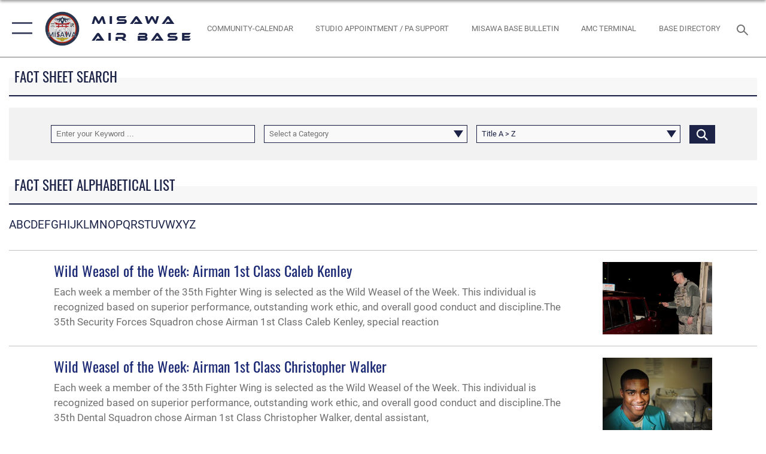

--- FILE ---
content_type: text/html; charset=utf-8
request_url: https://www.misawa.af.mil/About-Us/Fact-Sheets/Indextitle/W/?Page=2
body_size: 20590
content:
<!DOCTYPE html>
<html  lang="en-US">
<head id="Head"><meta content="text/html; charset=UTF-8" http-equiv="Content-Type" />
<meta name="REVISIT-AFTER" content="1 DAYS" />
<meta name="RATING" content="GENERAL" />
<meta name="RESOURCE-TYPE" content="DOCUMENT" />
<meta content="text/javascript" http-equiv="Content-Script-Type" />
<meta content="text/css" http-equiv="Content-Style-Type" />
<title>
	Fact Sheets - Page 2
</title><meta id="MetaDescription" name="description" content="This is the official website for Misawa Air Base home of the 35th Fighter Wing and Naval Air Facility-Misawa." /><meta id="MetaKeywords" name="keywords" content="Misawa, PACAF, F-16, Fighting Falcon, F-18, Hornet, Air Force, United States, " /><meta id="MetaRobots" name="robots" content="INDEX, FOLLOW" /><link href="/Resources/Shared/stylesheets/dnndefault/7.0.0/default.css?cdv=2445" type="text/css" rel="stylesheet"/><link href="/DesktopModules/ArticleCSDashboard/module.css?cdv=2445" type="text/css" rel="stylesheet"/><link href="/DesktopModules/ArticleCS/module.css?cdv=2445" type="text/css" rel="stylesheet"/><link href="/Portals/41/portal.css?cdv=2445" type="text/css" rel="stylesheet"/><link href="/Desktopmodules/SharedLibrary/Plugins/SocialIcons/css/fa-social-icons.css?cdv=2445" type="text/css" rel="stylesheet"/><link href="/Desktopmodules/SharedLibrary/Plugins/Skin/SkipNav/css/skipnav.css?cdv=2445" type="text/css" rel="stylesheet"/><link href="/desktopmodules/ArticleCS/styles/AirForce3/style.css?cdv=2445" type="text/css" rel="stylesheet"/><link href="/Desktopmodules/SharedLibrary/Plugins/ColorBox/colorbox.css?cdv=2445" type="text/css" rel="stylesheet"/><link href="/Desktopmodules/SharedLibrary/Plugins/bootstrap4/css/bootstrap.min.css?cdv=2445" type="text/css" rel="stylesheet"/><link href="/Desktopmodules/SharedLibrary/ValidatedPlugins/font-awesome6/css/all.min.css?cdv=2445" type="text/css" rel="stylesheet"/><link href="/Desktopmodules/SharedLibrary/ValidatedPlugins/font-awesome6/css/v4-shims.min.css?cdv=2445" type="text/css" rel="stylesheet"/><link href="/Desktopmodules/SharedLibrary/ValidatedPlugins/Chosen/chosen.min.css?cdv=2445" type="text/css" rel="stylesheet"/><link href="/portals/_default/skins/AirForce3/Assets/css/theme.css?cdv=2445" type="text/css" rel="stylesheet"/><script src="/Resources/libraries/jQuery/03_07_01/jquery.js?cdv=2445" type="text/javascript"></script><script src="/Resources/libraries/jQuery-Migrate/03_04_01/jquery-migrate.js?cdv=2445" type="text/javascript"></script><script src="/Resources/libraries/jQuery-UI/01_13_03/jquery-ui.min.js?cdv=2445" type="text/javascript"></script><meta name='host' content='DMA Public Web' /><meta name='contact' content='dma.WebSD@mail.mil' /><script  src="/Desktopmodules/SharedLibrary/Plugins/GoogleAnalytics/Universal-Federated-Analytics-8.7.js?agency=DOD&subagency=USAF&sitetopic=dma.web&dclink=true"  id="_fed_an_ua_tag" ></script><meta name="viewport" content="width=device-width,initial-scale=1" /></head>
<body id="Body">

    <form method="post" action="/About-Us/Fact-Sheets/Indextitle/W/?Page=2" id="Form" enctype="multipart/form-data">
<div class="aspNetHidden">
<input type="hidden" name="__EVENTTARGET" id="__EVENTTARGET" value="" />
<input type="hidden" name="__EVENTARGUMENT" id="__EVENTARGUMENT" value="" />
<input type="hidden" name="__VIEWSTATE" id="__VIEWSTATE" value="EkUB0uWG/WxYuFAYc9FRohrcaR0EjptktdhIcbGEgs9lxIt4Gf1WueVMw2ajEBINQat43F0f+gvaJ3IPXUX7LFAjGJcLa/BIEMqM/CJMBTqdE3r9IiNBNsD5Y1lO37ZNo/47UPQFkaHEaw5mTwdC1fhEaPur8eGOkH7+2nEJ+ymAc7hfWxS0tdOBgfnnjVrrdeeJdDzaPZ9mpI4MTXfairJZmFQyfA30sdQwvpvqiB21ZvweKBhsTrSGzgWHmUNIo/441hrNvdS2A3idi6g5sK6h9G2a5ZAhVw/DOhNabmhFG6hghy/08bF2u/+FAjRchZ056QbRcNIdC2KbeLEJG28Fnrltfm/sCgV+sXDEjxaqW2f8Aoem9CCXT0HGetXjt33ESFpYPWfB0l0sF3LdLqChGBaaxghtrj3yc1pAE/0hrHG5g0+lBQUoWFajkIFI9nnqbcezhksxCKJCgtByNsp3FfMbfgbg8OZ32CfRVMLWbWB3nLe36n3uOe6P4BNccMgVgD9N9OfxBFjyMC78diekJY193pbIt5P7r/AX9assUU2FPSO8r0aibpwiEvfSMtglqtTkSPsRM7X5XotLHATEUCUMouMtfHmVwnwlvE9QpLHxpdVrOCrNWZUPlC8VjXZ9Wtg8Xyq+Uyq0cgHb2uzpunLUpWlVUJWfxWHSleSZvAKEmcxNoysXSeREUblWSrq/w08JlSy+SuSxRLloxNGWMHfGs4rjrHHwWRm8fO+Cesgg0qUKqEWKJz9QFa+O00W19LoETC9gyF0rm+Yps9ifMo959fZTo3L5C/W2moVFDpp03aZqbtBLY8SWlOACiIXNw2zx2FOY+lysuQoVtCzScHe/KP3SESuY3a6lnQJADhjMTP554MzEdtqCm2za2gooKxi6n8gbiqwgIOlBHSjuvLFgj3Cyc/5eccN8LUy3BmfX2ZH7DJWgbqEgAY285R0r9U5iBdXyqFneygh1fW7jl/SK5lOAHtiD4Jn5+YyUo313fsy4jqXQWd3uRQ079zBJhTl8vcr3Nlmt2kT7lauZO1wVsnRQKcGdy1IyP8BimIBZGslX/DSTe8Nr/ID6n9Nzb2JZ5cZwT7w/vvXJoWcoQyyHlByTWmnYTtbVtv/4G1CAaE+wDBr0xhS9lyjJrBX6GMWUcoVu4gBUFKmXxvWFnMlyvlav0heNM8annbfEofSLA/ZdNHTJ5s3fmTofvAn5mG4/oYWuh5QHz6NLNEfl56zCi+ixA3tUAiJzi7RTwy37RbAXbZF/62Ru5WS0AbzQ6NQv/Vt/Yzn3S7Z40tJbBexnGWMMmWqMZ/Vvjhxl2cMd6FvlyXhx0CfF9VsVGuz0QCuwTEfUW/iPlso6hQ4WSuH3vsEfVduQoCSmlqIiNzQj+fQ7YeCDh0xHMknpSOTvMXilf9t7LKPElUpfW8aAh+jRYTx4bH/TfvaalX/Rnwu/EBW+GA5akm39f9b0b/0RmCVFQ3pXO+CFAXQSM2fbMNZDk89KNQ/S2FCz1XIsBfX3TnE7V1kQQ//Xhjt8fUaRG8SRNHD4FMZJ/uScuF5NFYN1pBxi921ylRWMAFD0lyAVv+8LSby5J718LWo34yIqxJf7fo6f8lkNvoQHEUYuA96/qE891zycJjuHzaLuc6p/DfURUVtgUIoytmMEqEdOoDbO1L7f/XPu1iOqGPJW1DymJh0Ox7TRTji3+4IuTJwD6II6WHKRpru/aDPAQCp2lZmXkI7m7gYcuz2QvxfzUKghCpRd9nrMNC5QOv0vxBjVK9CMim63xJ2vOWQefUC5b2DMT9LNECHPWqi9/+guVot7GM9vtjww3w0/AYqW+jF36vGyRgbMYcMB8HKcNYT9fBVelUKXUjxZNDl54XpAWMd//285DFmN28nynJDGP8mPrsbmBCNKGLbRJym7QddKMHf+W2Z6oBq/g/bTg2Emmy/klqqr4uWBiAFqt7SMjJLw0I7r1EQqQdQJ8Kr8NQnnN/ppInB/tE+qjbd3sGGO8nKeqpTCDfnl8cfyUoAWKdUcAzXPb3XZ0BU1zNy8kzggbBRsyf4yirBLtuacA94hONzI8fyTDhbOWlJ2WrhfkAI40CO60N7eVXId2A0jfEbKqKiRyXv+UwSvnRhoO5LZ+Z4dZ9xxZvb50xF0JaIIrQ3q/oaawaTEuXDZdb1XSo0cGnWHqNoDd27NPtyVNl6LoxHlNwLTURAkCtGJZiVvCBIG+UnbjBjacYc/13PubNZSa5tKhLWi8XsmYqMk+T7DvtJLsIb5d5EAkOtWx7zcC6RWXOEZvBnzpYKm6afz2H+dwtk5sFitjD3LjSDIsmlCRpMGKsRVzcBLt/aceLQxm3E2FBq3UqGC167IrR2OFIHN1gdXzVkWLDS8PN6rBtVwwan3/0yPtqmLP0a3BaW+SnRhhWBrVFL3MauhaQViscQl0XtwGT/s5S3UmxMA+8WCym/c0gcohnpqh6PpcQDY3BFgqWNyZzY0t4L06tMEEqFYb98HWlSem3XJ7+Pn4LPBA8o4VhFsd/3de8ZJRG/e6SFy6inaIBiW2t1Qhpi/RqIeMxJOCsN14kRPi71ztlFVxPtGNbakDktuMH1g6FlSC7K9kLt5TgT1x1B6SxeTZVksN2L/AIC0l1PXGoFdEYZvnWXIaqf460tCqrgEmDEvBpq/[base64]/vo9aA/QubEMNlStKhGr58l/CYkFvjOL72r1eF69Eb1UsjMe7/fdN3sv9NVHbE9FM/HeLL7OrRJno0rAJ32xlgIISA3D8rwdtnfGQAb2ZZO6cdjtbw34IPdakjja58J1bvJo5xH0yxmj+8OGvRuS/QoSN8bN2EaLyUcLLAuNoskhWjgsClt+RMi8Dx1OEeCAypbh5M4c4KN75EB0deHf7z0XZsvU1KGwXGoywYkiz48NbwdnTeuiny60HdvcLyXbzKeNp4qdIIKi2MxbUwyy7Bv4ANQg1yX+PzoZ/aEUqnwYLJJ9CNoYqF6rDsN3d8lY+dx+X2gHYUqNwTm8qOIvbud/TOsA0H5qMtt3wrlQTERZFENu0Bf7jMU2PnRM1jiDAK/UK7dKVDkzURErSgVnWKaVmH/etDQlR+1+Av9fXbbUZuUSt9+ljIPWsbh+vq9jGyAxjPQtIaXnEcK2Raxpsz704bKW11HgWCGl6V+Vje4RyGblxfFwfCgzcPUicZ+iANPAWq1hGMYKwa6rhmxNdbz4flAKSJJBzCOPJcDMn3G/zxQwtJWScq7hQlVR0/38pjBtrj/MJFrMnjUH+kYEoMeiDO1HRr7xZoJ+pkBJL6mNvrPgnVFhNDEvC0tBOGLi5ncqX5AHtKbm8lWjMJC7bIfQWclpfBSqTml2JRTZe1IwiyXhQY8aLfFsi1HFfZjrrJxBTf0UlKCFYZGfkUZXQBoiFz0BKThqIYTppvtd4UW+7CKIjODY1/4Yv4Aet19CjEeXYf3cbnlkNp+klgDNYNX8fhEd2Xo6c7Ph818q9U/P3bi9xy26Fwv8nOyS1XjnudGYXmI4LRUgcUSKLz/[base64]/TCgomYEtyUQBKa8JpWUPuM4PjEcfExgUdSTk1OXefL7hg0Wr9R31ktCz6FMmzuW0ux33pr+4AC6duNMd9BK/MGr+7XkM7tsM3yrHQonYUaf1WvPYqA42yB5XeGVyrtsEbsqYCYv2glBleRgRMklfyqAVdXxZQOPY4E2Z+Ya82a4VHVl2L4VaHrZfM5thuWXFYBAc+GmckVbIpj03rs35RwiXuOlUmIXDADaUN1w1TayT/SEszqK9KbDqe6Wnpv/Eg79HXwcG+2UTKOba1uR9UpkENM0i1AygyLcqMD6Uzy1ES3MGhj9FRZe2dpuo4teMuke14YqHBNlTiIy/mt+2kZEfeSHRdF+tyVD3qk9JfjzT5BI1sGU2S6pPBXxnUCaOa+/uZz9EdqSLFrubsv780Qix79UW4mHBUT4Vj1YfheC4M/MjYN2mIaXZ9M35TDhxwwq96/UF/0X183nclhfo1UrufSk6P9ooD8Odf3pDzz2EPSkE7ux+ws47tFBmann/jiL+ycwih0/FID/c4tOzb5dNrQuoW/bcPxURhW4gLn6GUExE56uvEy2yNb3j/zIk6IJHNYGVsxlT0VFoL4u3pKovrLYXRIBIDug7l7P7uWETrXDQm+/5rDigJzedIW1y4hYpLbOrOo2v3ukVcqTF9JV7pvaMseBx7wl6qePL7aDVLr9JGGekR6su7rrjNnNgxomBgzYJNr0oqL1zC+6NAjQ0Xs5R3Bg7oKXysbj9VBpqV11iXxJEs7JGTGyQEwjjO/JUWY3v3loP1pzUB7HxfKK/HdCEguRUHQiNirmq7yN7L/u466RGm4Y3DNg9P7QUGttrlcn93s3p720XCBmZE0BP5Uy/xUQxjSR6JQPLhD8xmma4owwp+2z9S/lzkDxxWiJIijd1yPr7feRzonNDLQNPRouQL7a4alL6je0bow6F+mHw5MQ2/[base64]/EoY68p0UWZSrGYEqeLeIxFIx8rU/U4vgR/Som4EKqjhAaGn6BvZsXyYV6aMAgfPgJXaScFSmQShBIaCNIX4Y+XqRbI3dyMG9707zOcrFkpeNTljSFs6k5s6fKdgcMG+US/EM5McEA2gdBMhhQZ+tNxIBcZQYknC1MRZR06JGP+8p/Y7/wRZGqJVFBl/fmzofvGF2/CDrfdEf9JRBm+YGt2eY8XdLEp4mDTXcwD6XcLj2jrcRui+RAuKwB0Z+ELrIliTLY7uJn9KfO+HvI53eM/UlMcLHt1YHKXSF8micGUgR11Rj6MZtEF2+dB0rWYMhtGH0T7ys6NKes+Cc9y8rW5jmlyT1trrr5+B0qyxHXQv38Xmhc453R+HC21OPpAqMynKsqPompUp3/jfSLdI1kn2fGBjf/[base64]/xydEOwxtyPE+S6FS3KTKxEchHDP2vsnVG88KEXD+RlrQKJd0hyAXHv2bC8A42cIXl5w9l69HXCMsEmdpMP3gmVVDeP/hgopzbO4ehs8860gVUx1UW1ESgsEepYq91lAM/ANPF0Sf8s9lQmcfk//qeFxYGeB9Mwe3ykfESla5XDyTfhkJd2STIJF3/[base64]/YMnvoqCJGtX+F6MQ/HDvo3uW9juYYYvVFp1LkO6gEL+FcPAiPu8xSFhi6QryfF7lnTTThlYnozvKGjfbTnzM8jdDKVFD5cvLBajIw15/QJpS6phlhtB0g7xhlcs5QA+euCHlbHJbvXiCX6uNTFC1Iut03oUXI94mf+yykT8LWUr34W03IbCEwIUP/ht7BQVaz+tyvPy4uHViwKpJR33U8gaouEHx5JAaIozKzabEku45EpBcDrSoxRAUZwkg=" />
</div>

<script type="text/javascript">
//<![CDATA[
var theForm = document.forms['Form'];
if (!theForm) {
    theForm = document.Form;
}
function __doPostBack(eventTarget, eventArgument) {
    if (!theForm.onsubmit || (theForm.onsubmit() != false)) {
        theForm.__EVENTTARGET.value = eventTarget;
        theForm.__EVENTARGUMENT.value = eventArgument;
        theForm.submit();
    }
}
//]]>
</script>


<script src="/WebResource.axd?d=pynGkmcFUV3Yv-3f2nr9xy0Kf6C_zZnc9LGfZMM3iT4nqVs6bWcUamjTUtM1&amp;t=638901627720898773" type="text/javascript"></script>


<script src="/ScriptResource.axd?d=NJmAwtEo3IpQvsjSkuQUuIqMspjI2fWDpWH3-CBlVemQ0vAoBChpuVZw0gj2044CMiBllJZEWsefTRtglhmrbpRUam1112h7KfeQnmWQ-MTPHnYAYKgX3qQxNVIhYQWTOgPlXw2&amp;t=32e5dfca" type="text/javascript"></script>
<script src="/ScriptResource.axd?d=dwY9oWetJoKJpG3WOIgNzeRnuMQFr2URwQwKo8c8VB11Ho4DclWIhp-MA73UFDl1EyzFlsqcNfh9b1MMiCRZ3tWUMYJhhBd83kEjdI0fA6QVRWOGYf41Mnh-kc8Qc9Ih4nwsFAICujytX66x0&amp;t=32e5dfca" type="text/javascript"></script>
<div class="aspNetHidden">

	<input type="hidden" name="__VIEWSTATEGENERATOR" id="__VIEWSTATEGENERATOR" value="CA0B0334" />
	<input type="hidden" name="__VIEWSTATEENCRYPTED" id="__VIEWSTATEENCRYPTED" value="" />
	<input type="hidden" name="__EVENTVALIDATION" id="__EVENTVALIDATION" value="vhBCJeyWPu0XQHiYo+fQVL5SKyNsixNFCF18xtQIjjT1zdihh04tC0nqGrSyA/dQ3moPIo8ZtELxHCUJH+DeIUXXd14vPBD/4778e3ebTmPY0OxzQonixC+CrqkGwTT7SFDhJk7EeTHaSOSfKOrUB/nCIPIJO7U54hFUXnMLjzIFEb21CA8zhCehkscmUuB7HU2NsptdhAm4FlkJ0Vymv4/u996sD7xdcI8qB8CWDyFq5vVBzZBQBBg0wGhVNnVuB2Adhcx6N8bzVEvkjx1Kis86cRqS5oRpjPE7c9MyPBk8ov446mBd9d7jlRUqGbUE2CHOFmLMLNFWQptVOnbOTzMd5bcaY72FX8EIKKolA5LPS9SJ" />
</div><script src="/js/dnn.js?cdv=2445" type="text/javascript"></script><script src="/js/dnn.modalpopup.js?cdv=2445" type="text/javascript"></script><script src="/js/dnncore.js?cdv=2445" type="text/javascript"></script><script src="/Desktopmodules/SharedLibrary/Plugins/Mobile-Detect/mobile-detect.min.js?cdv=2445" type="text/javascript"></script><script src="/DesktopModules/ArticleCS/Resources/ArticleCS/js/ArticleCS.js?cdv=2445" type="text/javascript"></script><script src="/Desktopmodules/SharedLibrary/Plugins/ColorBox/jquery.colorbox.js?cdv=2445" type="text/javascript"></script><script src="/Desktopmodules/SharedLibrary/ValidatedPlugins/moment/moment.js?cdv=2445" type="text/javascript"></script><script src="/js/dnn.servicesframework.js?cdv=2445" type="text/javascript"></script><script src="/Desktopmodules/SharedLibrary/Plugins/Skin/js/common.js?cdv=2445" type="text/javascript"></script><script src="/Desktopmodules/SharedLibrary/ValidatedPlugins/moment-timezone/builds/moment-timezone-with-data.js?cdv=2445" type="text/javascript"></script><script src="/Desktopmodules/SharedLibrary/Plugins/image-set-polyfill/image-set-polyfill.js?cdv=2445" type="text/javascript"></script><script src="/Desktopmodules/SharedLibrary/ValidatedPlugins/Chosen/chosen.jquery.min.js?cdv=2445" type="text/javascript"></script><script src="/Desktopmodules/SharedLibrary/Helpers/chosen-fix.js?cdv=2445" type="text/javascript"></script>
<script type="text/javascript">
//<![CDATA[
Sys.WebForms.PageRequestManager._initialize('ScriptManager', 'Form', ['tdnn$ctr6337$Article$desktopmodules_articlecs_article_ascx$UpdatePanel1','dnn_ctr6337_Article_desktopmodules_articlecs_article_ascx_UpdatePanel1'], [], [], 90, '');
//]]>
</script>

        
        
        

<script type="text/javascript">
$('#personaBar-iframe').load(function() {$('#personaBar-iframe').contents().find("head").append($("<style type='text/css'>.personabar .personabarLogo {}</style>")); });
</script>

<script type="text/javascript">

jQuery(document).ready(function() {
initializeSkin();
});

</script>

<script type="text/javascript">
var skinvars = {"SiteName":"Misawa Air Base","SiteShortName":"Misawa Air Base","SiteSubTitle":"","aid":"Misawa","IsSecureConnection":true,"IsBackEnd":false,"DisableShrink":false,"IsAuthenticated":false,"SearchDomain":"search.usa.gov","SiteUrl":"https://www.misawa.af.mil/","LastLogin":null,"IsLastLoginFail":false,"IncludePiwik":false,"PiwikSiteID":-1,"SocialLinks":{"Facebook":{"Url":"https://www.facebook.com/TeamMisawa","Window":"_blank","Relationship":"noopener"},"Twitter":{"Url":"http://www.twitter.com/TeamMisawa","Window":"_blank","Relationship":"noopener"},"YouTube":{"Url":"http://www.youtube.com/TeamMisawaAB","Window":"_blank","Relationship":"noopener"},"Flickr":{"Url":"http://www.flickr.com/usairforce","Window":"_blank","Relationship":"noopener"},"Pintrest":{"Url":"https://www.pinterest.com/usairforce","Window":"_blank","Relationship":"noopener"},"Instagram":{"Url":"http://www.instagram.com/TeamMisawa","Window":"_blank","Relationship":"noopener"},"Blog":{"Url":"http://airforcelive.dodlive.mil","Window":"_blank","Relationship":"noopener"},"RSS":{"Url":"http://www.af.mil/rss/","Window":"_blank","Relationship":"noopener"},"Podcast":{"Url":"","Window":"","Relationship":null},"Email":{"Url":"","Window":"","Relationship":null},"LinkedIn":{"Url":"","Window":"","Relationship":null},"Snapchat":{"Url":"","Window":"","Relationship":null}},"SiteLinks":null,"LogoffTimeout":3300000,"SiteAltLogoText":""};
</script>
<script type="application/ld+json">{"@context":"http://schema.org","@type":"Organization","logo":"https://www.misawa.af.mil/Portals/41/Team-Misawa-Logo.png?ver=S2FYWURByIx6QCIpLBx7Kw%3d%3d","name":"Misawa Air Base","url":"https://www.misawa.af.mil/","sameAs":["https://www.facebook.com/TeamMisawa","http://www.twitter.com/TeamMisawa","http://www.instagram.com/TeamMisawa","https://www.pinterest.com/usairforce","http://www.youtube.com/TeamMisawaAB"]}</script>

<div id="app" class="layout-main no-banner ">
    

<div id="skip-link-holder"><a id="skip-link" aria-label="Press enter to skip to main content" href="#skip-target">Skip to main content (Press Enter).</a></div>

<header id="header-main">
    <div id="header-main-inner">
        <nav id="nav-main" aria-label="Main navigation">
            <div type="button" class="nav-main-toggle" tabindex="0" role="button" aria-label="Open Main Navigation"> 
		        <span class="nav-main-toggle-label">
				    <span class="nav-main-toggle-item nav-main-toggle-item-top">
					    <span class="nav-main-toggle-item-inner nav-main-toggle-item-inner-top"></span>
				    </span>
				    <span class="nav-main-toggle-item nav-main-toggle-item-bottom">
					    <span class="nav-main-toggle-item-inner nav-main-toggle-item-inner-bottom"></span>
				    </span>
			    </span>
		    </div>
            
            <div id="nav-main-inner">
                <div id="nav-main-header">
                    <div type="button" class="nav-main-toggle" tabindex="0" role="button" aria-label="Close Main Navigation"> 
		                <span class="nav-main-toggle-label">
				            <span class="nav-main-toggle-item nav-main-toggle-item-top">
					            <span class="nav-main-toggle-item-inner nav-main-toggle-item-inner-top"></span>
				            </span>
				            <span class="nav-main-toggle-item nav-main-toggle-item-bottom">
					            <span class="nav-main-toggle-item-inner nav-main-toggle-item-inner-bottom"></span>
				            </span>
			            </span>
		            </div>
                    <svg class="svg-logo" width="80" height="70" xmlns="http://www.w3.org/2000/svg" viewBox="0 0 80 70">
                        <g>
                            <title>U.S. Air Force Logo</title>
                            <g transform="matrix(0.30864200474303516,0,0,0.30864200474303516,96.66049876374962,86.23049787780087) ">
                                <polygon points="-216.59274005889893,-115.45912504196167 -239.41073322296143,-98.88313627243042 -211.62673664093018,-78.69417142868042 -202.91378498077393,-105.51613187789917 " class="fill"/>
                                <polygon points="-207.52175617218018,-75.70814847946167 -184.70473957061768,-59.13417387008667 -161.90072345733643,-75.70814847946167 -184.70473957061768,-92.29115629196167 " class="fill"/>
                                <polygon points="-195.99575519561768,-126.93117094039917 -279.6467409133911,-187.7141375541687 -260.1197633743286,-147.0781512260437 -232.37673664093018,-126.93117094039917 " class="fill"/>
                                <polygon points="-187.24075031280518,-153.7301287651062 -304.11372089385986,-238.64913511276245 -284.5887575149536,-198.0051531791687 -194.19973468780518,-132.33217191696167 " class="fill"/>
                                <polygon points="-287.54475116729736,-271.9891619682312 -301.3247194290161,-243.31515073776245 -258.9787721633911,-212.55013608932495 " class="fill"/>
                                <polygon points="-166.50472736358643,-105.51613187789917 -157.78475666046143,-78.69417142868042 -130.01070880889893,-98.88313627243042 -152.83077716827393,-115.45912504196167 " class="fill"/>
                                <polygon points="-137.04073810577393,-126.93117094039917 -109.2976884841919,-147.0781512260437 -89.7787675857544,-187.7141375541687 -173.42074298858643,-126.93117094039917 " class="fill"/>
                                <polygon points="-182.17178058624268,-153.7301287651062 -175.22274494171143,-132.33217191696167 -84.8327226638794,-198.0051531791687 -65.3028154373169,-238.64913511276245 " class="fill"/>
                                <polygon points="-81.8727617263794,-271.9891619682312 -110.4467363357544,-212.55013608932495 -68.0937089920044,-243.31515073776245 " class="fill"/>
                                <path d="m-197.38074,-111.46014c0,-6.997 5.676,-12.677 12.682,-12.677c6.99,0 12.677,5.68 12.677,12.677c0,7.005 -5.687,12.68 -12.677,12.68c-7.006,-0.001 -12.682,-5.675 -12.682,-12.68z" class="fill"/>
                            </g>
                        </g>
                    </svg>
                </div>
                <div id="nav-main-search">
                    <div id="dnn_Header_MobileSearch" class="search-input-wrap">
	
                        <input id="search-input" aria-label="Search" type="search" autocomplete="off" name="header-search" placeholder="SEARCH" value="">
                    
</div>
                </div>
                <div id="nav-main-menu">
                    <ul id="nav-main-menu-top-ul">
	
    <li class="">
    
        <a href="https://www.misawa.af.mil/" target="" >Home</a>
    
    </li>

    <li class="parent ">
    
        <a href="https://www.misawa.af.mil/News/" target="" aria-expanded="false">News</a>
    
        <ul>
        
    <li class="">
    
        <a href="https://www.misawa.af.mil/News/Photos/" target="" >Photos</a>
    
    </li>

    <li class="">
    
        <a href="https://www.misawa.af.mil/News/Videos/" target="" >Videos</a>
    
    </li>

    <li class="">
    
        <a href="https://www.misawa.af.mil/News/Commentaries/" target="" >Commentaries</a>
    
    </li>

    <li class="">
    
        <a href="https://www.misawa.af.mil/News/Press-Releases/" target="" >Press Releases</a>
    
    </li>

    <li class="">
    
        <a href="https://www.misawa.af.mil/News/Environmental/" target="" >Environmental</a>
    
    </li>

        </ul>
    
    </li>

    <li class="parent ">
    
        <a href="https://www.misawa.af.mil/About-Us/" target="" aria-expanded="false">About Us</a>
    
        <ul>
        
    <li class="">
    
        <a href="https://www.misawa.af.mil/About-Us/Biographies/" target="" >Biographies</a>
    
    </li>

    <li class="active">
    
        <a href="https://www.misawa.af.mil/About-Us/Fact-Sheets/" target="" >Fact Sheets</a>
    
    </li>

    <li class="">
    
        <a href="https://www.misawa.af.mil/NOTAMs/" target="" >NOTAM</a>
    
    </li>

    <li class="">
    
        <a href="https://www.misawa.af.mil/About-Us/Contact-Us/" target="" >Contact Us</a>
    
    </li>

        </ul>
    
    </li>

    <li class="parent ">
    
        <a href="https://www.misawa.af.mil/Units/" target="" aria-expanded="false">Units</a>
    
        <ul>
        
    <li class="">
    
        <a href="https://www.misawa.af.mil/About-Us/Fact-Sheets/Display/Article/402333/35th-operations-group/" target="" >35th Operations Group</a>
    
    </li>

    <li class="">
    
        <a href="https://www.misawa.af.mil/About-Us/Fact-Sheets/Display/Article/402325/35th-maintenance-group/" target="" >35th Maintenance Group</a>
    
    </li>

    <li class="">
    
        <a href="https://www.misawa.af.mil/About-Us/Fact-Sheets/Display/Article/402255/35th-medical-group/" target="" >35th Medical Group</a>
    
    </li>

    <li class="">
    
        <a href="https://www.misawa.af.mil/About-Us/Fact-Sheets/Display/Article/402326/35th-mission-support-group/" target="" >35th Mission Support Group</a>
    
    </li>

        </ul>
    
    </li>

    <li class="parent ">
    
        <a href="https://www.misawa.af.mil/Newcomers/" target="" aria-expanded="false">Newcomers</a>
    
        <ul>
        
    <li class="">
    
        <a href="/LinkClick.aspx?fileticket=sYCCKJ1OLuU%3d&amp;tabid=12840&amp;portalid=41" target="_blank" rel="noopener noreferrer" >Base Directory</a>
    
    </li>

    <li class="">
    
        <a href="https://www.misawa.af.mil/About-Us/Misawa-Passenger-Terminal/" target="" >AMC Terminal</a>
    
    </li>

    <li class="">
    
        <a href="https://www.misawa.af.mil/Newcomers/School-Liaison/" target="" >School Liaison</a>
    
    </li>

    <li class="">
    
        <a href="https://www.misawa.af.mil/Newcomers/Traveling-with-Pets/" target="" >Traveling with Pets</a>
    
    </li>

        </ul>
    
    </li>

    <li class="parent ">
    
        <a href="https://www.misawa.af.mil/personalsupport/" target="" aria-expanded="false">Base Support</a>
    
        <ul>
        
    <li class="">
    
        <a href="https://www.misawa.af.mil/Base-Support/Legal-Office/" target="" >Legal Office</a>
    
    </li>

    <li class="parent ">
    
        <a href="https://www.misawa.af.mil/Base-Support/Public-Affairs/" target="" aria-expanded="false">Public Affairs</a>
    
        <ul>
        
    <li class="">
    
        <a href="https://safpa.appianportalsgov.com/request/page/request" target="_blank" rel="noopener noreferrer" >Studio Appointments</a>
    
    </li>

        </ul>
    
    </li>

    <li class="">
    
        <a href="https://www.misawa.af.mil/Base-Support/Misawa-Chapel/" target="" >Misawa Chapel</a>
    
    </li>

    <li class="">
    
        <a href="https://www.misawa.af.mil/Base-Support/Inspector-General/" target="" >Inspector General</a>
    
    </li>

    <li class="">
    
        <a href="https://www.misawa.af.mil/Base-Support/Area-Defense-Counsel/" target="" >Area Defense Counsel</a>
    
    </li>

    <li class="">
    
        <a href="https://www.misawa.af.mil/Base-Support/Honor-Guard/" target="" >Honor Guard</a>
    
    </li>

    <li class="">
    
        <a href="https://www.misawa.af.mil/Base-Support/SARC/" target="" >SARC</a>
    
    </li>

    <li class="">
    
        <a href="https://www.misawa.af.mil/Base-Support/Pass-and-Registration/" target="" >Pass and Registration</a>
    
    </li>

        </ul>
    
    </li>

    <li class="">
    
        <a href="https://www.misawa.af.mil/Misawa-Base-Bulletin/" target="" >Misawa Base Bulletin</a>
    
    </li>

    <li class="">
    
        <a href="https://www.misawa.af.mil/Community-Calendar/" target="" >Community Calendar</a>
    
    </li>

    <li class="">
    
        <a href="https://www.misawa.af.mil/Weasel-Express/" target="" >Weasel Express</a>
    
    </li>

    <li class="">
    
        <a href="https://www.misawa.af.mil/REFORPAC/" target="" >REFORPAC</a>
    
    </li>

    <li class="">
    
        <a href="https://www.misawa.af.mil/Sexual-Misconduct-Disciplinary-Actions/" target="" >Sexual Misconduct Disciplinary Actions</a>
    
    </li>

</ul>


                </div>
                <div id="nav-main-footer">
                    <ul class=""><li class=""><a href="https://www.facebook.com/MisawaAirBase" target="_blank" rel="noopener noreferrer" aria-label="Facebook icon opens in a new window" title="Facebook icon"><span class="social-icon fab fa-facebook-square social-link-370"></span></a></li><li class=""><a href="https://www.instagram.com/teammisawa/" target="_blank" rel="noopener noreferrer" aria-label="Instagram icon opens in a new window" title="Instagram icon"><span class="social-icon fab fa-instagram social-link-2600"></span></a></li><li class=""><a href="https://www.flickr.com/photos/200683142@N02/" target="_blank" rel="noopener noreferrer" aria-label=" opens in a new window" title=""><span class="social-icon fab fa-flickr social-link-3263"></span></a></li></ul>
                </div>
            </div>
            <div id="nav-main-open-overlay"></div>
        </nav>

        <div id="logo-main">
            <a href="https://www.misawa.af.mil/">
             
                <img src="/Portals/41/Team-Misawa-Logo.png?ver=S2FYWURByIx6QCIpLBx7Kw%3d%3d" alt="Misawa Air Base" title="Misawa Air Base" /> 
               
                <span class="site-title">Misawa Air Base</span>
                
            </a>
        </div>

        <nav id="nav-secondary" aria-label="Search navigation">
            <div id="nav-secondary-inner">
                <ul class=""><li class=""><a href="/Community-Calendar/"><span class="text text-link-3264">Community-Calendar</span></a></li><li class=""><a href="https://safpa.appianportalsgov.com/request/page/request" target="_blank" rel="noopener noreferrer" aria-label=" opens in a new window"><span class="text text-link-2860">Studio Appointment / PA Support</span></a></li><li class=""><a href="/Misawa-Base-Bulletin/"><span class="text text-link-2869">Misawa Base Bulletin</span></a></li><li class=""><a href="/About-Us/Misawa-Passenger-Terminal/"><span class="text text-link-2857">AMC Terminal</span></a></li><li class=""><a href="/Portals/41/documents/Contact_Us/35th Fighter Wing Phone Directory (07 Nov 2025).pdf_safe.pdf?ver=7zd-pKuQXLSku-nK6A-GSw%3d%3d" target="_blank" rel="noopener noreferrer" aria-label="link to base directory PDF opens in a new window"><span class="text text-link-2799">Base Directory</span></a></li></ul>
                <div id="dnn_Header_DesktopSearch">
	
                    <input type="checkbox" class="hidden-input" id="header-main-search-state" aria-label="Search" tabindex="-1" aria-hidden="true">
                    <div id="main-search-open-overlay"></div>
                    <div id="header-main-search">
                      <div class="search-input-wrap">
                        <input id="header-main-search-input" aria-label="Search" class="global-search" minlength="1" tabindex="-1" type="search" autocomplete="off" placeholder="Search topics, names, categories..." value="">
                        <label class="header-main-search-toggle-label" for="header-main-search-state" tabindex="0" aria-label="Search toggle"></label>
                      </div>
                    </div>
                
</div>
            </div>
        </nav>
    </div>

</header>
<div id="header-main-spacer"></div>

<p><a name="skip-target"></a></p>
    <!--/* //NOSONAR */--><div id="dnn_HeaderPaneTop" class="DNNEmptyPane"></div>
<div id="dnn_HeaderPaneMid" class="DNNEmptyPane"></div>
<div id="dnn_HeaderPaneBottom" class="DNNEmptyPane"></div>
    
    <main class="content ">
        <!--/* //NOSONAR */--><div id="dnn_ContentPane" class="DNNEmptyPane"></div>
<div class="container container-wide">
    <div class="row">
        <div id="dnn_CenterPaneWide_Top" class="col-md"><div class="DnnModule DnnModule-ArticleCSDashboard DnnModule-6335"><a name="6335"></a>

<div class="theme-container title-container">
    
    <h2 class="theme-container-header border-bottom">
        <span id="dnn_ctr6335_dnnTITLE_titleLabel" class="title">Fact Sheet Search</span>



    </h2>
    <div id="dnn_ctr6335_ContentPane" class="theme-container-content"><!-- Start_Module_6335 --><div id="dnn_ctr6335_ModuleContent" class="DNNModuleContent ModArticleCSDashboardC">
	<div id="dnn_ctr6335_Dashboard_ph">
		
<div class="advanced-search">
    <div class="container">
        <div class="options d-flex flex-md-row">
            <div class='inner'>
                <div class="spinner3">
                    <div class="bounce1"></div>
                    <div class="bounce2"></div>
                    <div class="bounce3"></div>
                </div>
                
                <div class="cellinner">
                    <label for="dnn_ctr6335_Dashboard_keyword6335" class="d-none">Keyword</label>
                    <div class="field-outer keyword text-box">
			<input name="dnn$ctr6335$Dashboard$keyword6335" type="text" id="dnn_ctr6335_Dashboard_keyword6335" title="Keyword" aria-label="Keyword Control" placeholder="Enter your Keyword ..." />
		</div>
                </div>
                
                <div class="cellinner">
                    <label for="dnn_ctr6335_Dashboard_cat6335" class="d-none">Type</label>
                    <div class="field-outer category drop-list">
			<select name="dnn$ctr6335$Dashboard$cat6335" id="dnn_ctr6335_Dashboard_cat6335" aria-label="Category Drop Down List">
				<option value="0">Select a Category</option>
				<option value="6494">Aircraft</option>
				<option value="6495">Organizations</option>
				<option value="6496">Special Topics</option>
				<option value="6497">Newcomers information</option>
				<option value="6498">CDS Safety Topics</option>

			</select>
		</div>
                </div>
                
                <div class="cellinner">
                    <label for="dnn_ctr6335_Dashboard_sort6335" class="d-none"></label>
                    <div class="field-outer sort drop-list">
			<select name="dnn$ctr6335$Dashboard$sort6335" id="dnn_ctr6335_Dashboard_sort6335" title="Sort" aria-label="Sort Drop Down List">
				<option value="Recent">Recent</option>
				<option value="Oldest">Oldest</option>
				<option selected="selected" value="Title">Title A &gt; Z</option>
				<option value="TitleZ">Title Z &gt; A</option>

			</select>
		</div>
                </div>
                
            </div>
            <div class="search-container">
                <a class="fas fa-search search-button advanced-search-btn" aria-label="Click button to search" href="javascript:__doPostBack(&#39;dnn$ctr6335$Dashboard$ctl06&#39;,&#39;&#39;)"></a>
            </div>
        </div>
    </div>
    <link rel="stylesheet" type="text/css" href="/DesktopModules/ArticleCS/Styles/AirForce3/ChosenOverrides.css" />
</div>
<script>
    $('.keyword input').keydown(function (event) {
        var keypressed = event.keyCode || event.which;
        if (keypressed === 13 && $('.advanced-search-btn').length > 0) {
            $('.advanced-search-btn')[0].click();
            return false;
        }
    });
</script>


<script type="text/javascript">
    $(document).ready(function () {
        /*******************************************
        * JS for contianing every input after the
        * third into 'Advanced Options'
        *******************************************/

        // This is the array that will be wrapped into advanced options
        // It's acting as a queue (FIFO)
        var advancedOptions = $('.cellinner');

        var windowWidth = $(window).innerWidth();

        // This is to check if there's more than one input
        if (advancedOptions.length > 1) {
            $('.options').addClass('flex-column');
        }

        // Iterator
        var i = 0;
        var maxInputs = 3;

        if (windowWidth < 576) {
            maxInputs = 1;
        } else if (windowWidth < 768) {
            maxInputs = 2;
        } else {
            maxInputs = 3;
        }

        // This do while will filter out the first row of cells
        // The first row always needs at least one cell (hence the do while)
        do {
            // Filter out the first item in the array
            if (advancedOptions.length) {
                // Current element (Not a jQuery object :( )
                var current = advancedOptions.get(0);
                advancedOptions.splice(0, 1);
            } else {
                break;
            }
            // Iterate, if the current cell is tags add three to break the loop
            if ($(current).find('.tagit').length) {
                i += 3;
            } else {
                i++;
            }
            // If we already have our first 3, or if tagit is next to be shifted, break
        } while (i < maxInputs && !$(advancedOptions.get(0)).find('.tagit').length)

        if (advancedOptions.length) {
            // If there are advanced options
            var $advancedOptionsContainer = $("<div class='advanced-options' aria-hidden='true' style='display:none;'></div>", {});
            var $advancedOptionsLabel = $('<label class="show-advanced" for="advanced-check" role="button"><span>Show Advanced Options</span></label>', {});
            var $advancedCheck = $('<input type="checkbox" id="advanced-check">', {}).on('click', function () {
                if ($(this).is(":checked")) {
                    $('.advanced-options').slideDown(250, function () {
                        $('.advanced-options').attr('aria-hidden', 'false');
                        $('.advanced-options').css('display', 'flex');
                        $('.show-advanced span').html('Hide Advanced Options');
                    });
                } else {
                    $('.advanced-options').slideUp(250, function () {
                        $('.show-advanced span').html('Show Advanced Options');
                        $('.advanced-options').attr('aria-hidden', 'true');
                    });
                }
            });

            $(advancedOptions).wrapAll($advancedOptionsContainer);
            $('.options').after($advancedOptionsLabel);
            $('.show-advanced').before($advancedCheck);
        } else {
            // If there are no advanced options
            // So the search button will stay on the same line if there's no advanced options
            $('.options').removeClass('flex-md-row');
            $('.options').addClass('flex-sm-row');

            $('.advanced-search').addClass('no-advanced-pad-bottom');
        }

        $('.drop-list select').chosen({
            disable_search_threshold: 30,
            width: "100%"
        });

        var $dropdownLists = $('.drop-list select');

        $dropdownLists.each(function () {
            if ($(this).val() != 0) {
                $(this).siblings('.chosen-container-single').addClass('has-value');
            }
        });

        $dropdownLists.on('change', function () {
            if ($(this).val() != 0) {
                $(this).siblings('.chosen-container-single').addClass('has-value');
            } else {
                $(this).siblings('.chosen-container-single').removeClass('has-value');
            }
        });

        $('.cellinner').each(function () {
            if ($(this).find('.tagit').length) {
                $(this).css('width', '100%');
            }
        });

        $('.spinner3').fadeOut('fast');

        // Get all advanced search dropdown containers
        var chosenContainers = document.querySelectorAll('.chosen-container');

        // Update aria-label on search dropdowns
        function updateAriaLabel(selectElement) {
            var selectedText = selectElement.options[selectElement.selectedIndex].text;
            var searchInput = selectElement.parentElement.querySelector('.chosen-search-input');
            if (searchInput) {
                searchInput.setAttribute('aria-label', 'Filter by ' + selectedText);
            }
        }

        chosenContainers.forEach(function (container) {
            var selectElement = container.previousElementSibling;
            if (selectElement && selectElement.tagName === 'SELECT') {
                updateAriaLabel(selectElement);
                selectElement.addEventListener('change', function () {
                    updateAriaLabel(selectElement);
                });
            }
        });
    });
</script>
	</div>


</div><!-- End_Module_6335 --></div>
</div></div><div class="DnnModule DnnModule-ArticleCSDashboard DnnModule-6336"><a name="6336"></a>

<div class="theme-container title-container">
    
    <h2 class="theme-container-header border-bottom">
        <span id="dnn_ctr6336_dnnTITLE_titleLabel" class="title">Fact Sheet Alphabetical List</span>



    </h2>
    <div id="dnn_ctr6336_ContentPane" class="theme-container-content"><!-- Start_Module_6336 --><div id="dnn_ctr6336_ModuleContent" class="DNNModuleContent ModArticleCSDashboardC">
	<div id="dnn_ctr6336_Dashboard_ph">
		<a class="index da_news_link" href="https://www.misawa.af.mil/About-Us/Fact-Sheets/Indextitle/A/">A</a><a class="index da_news_link" href="https://www.misawa.af.mil/About-Us/Fact-Sheets/Indextitle/B/">B</a><a class="index da_news_link" href="https://www.misawa.af.mil/About-Us/Fact-Sheets/Indextitle/C/">C</a><a class="index da_news_link" href="https://www.misawa.af.mil/About-Us/Fact-Sheets/Indextitle/D/">D</a><a class="index da_news_link" href="https://www.misawa.af.mil/About-Us/Fact-Sheets/Indextitle/E/">E</a><a class="index da_news_link" href="https://www.misawa.af.mil/About-Us/Fact-Sheets/Indextitle/F/">F</a><a class="index da_news_link" href="https://www.misawa.af.mil/About-Us/Fact-Sheets/Indextitle/G/">G</a><a class="index da_news_link" href="https://www.misawa.af.mil/About-Us/Fact-Sheets/Indextitle/H/">H</a><a class="index da_news_link" href="https://www.misawa.af.mil/About-Us/Fact-Sheets/Indextitle/I/">I</a><a class="index da_news_link" href="https://www.misawa.af.mil/About-Us/Fact-Sheets/Indextitle/J/">J</a><a class="index da_news_link" href="https://www.misawa.af.mil/About-Us/Fact-Sheets/Indextitle/K/">K</a><a class="index da_news_link" href="https://www.misawa.af.mil/About-Us/Fact-Sheets/Indextitle/L/">L</a><a class="index da_news_link" href="https://www.misawa.af.mil/About-Us/Fact-Sheets/Indextitle/M/">M</a><a class="index da_news_link" href="https://www.misawa.af.mil/About-Us/Fact-Sheets/Indextitle/N/">N</a><a class="index da_news_link" href="https://www.misawa.af.mil/About-Us/Fact-Sheets/Indextitle/O/">O</a><a class="index da_news_link" href="https://www.misawa.af.mil/About-Us/Fact-Sheets/Indextitle/P/">P</a><a class="index da_news_link" href="https://www.misawa.af.mil/About-Us/Fact-Sheets/Indextitle/Q/">Q</a><a class="index da_news_link" href="https://www.misawa.af.mil/About-Us/Fact-Sheets/Indextitle/R/">R</a><a class="index da_news_link" href="https://www.misawa.af.mil/About-Us/Fact-Sheets/Indextitle/S/">S</a><a class="index da_news_link" href="https://www.misawa.af.mil/About-Us/Fact-Sheets/Indextitle/T/">T</a><a class="index da_news_link" href="https://www.misawa.af.mil/About-Us/Fact-Sheets/Indextitle/U/">U</a><a class="index da_news_link" href="https://www.misawa.af.mil/About-Us/Fact-Sheets/Indextitle/V/">V</a><a class="index da_news_link" href="https://www.misawa.af.mil/About-Us/Fact-Sheets/Indextitle/W/">W</a><a class="index da_news_link" href="https://www.misawa.af.mil/About-Us/Fact-Sheets/Indextitle/X/">X</a><a class="index da_news_link" href="https://www.misawa.af.mil/About-Us/Fact-Sheets/Indextitle/Y/">Y</a><a class="index da_news_link" href="https://www.misawa.af.mil/About-Us/Fact-Sheets/Indextitle/Z/">Z</a>
	</div>


</div><!-- End_Module_6336 --></div>
</div></div><div class="DnnModule DnnModule-ArticleCS DnnModule-6337"><a name="6337"></a>

<div class="theme-container">
    <div id="dnn_ctr6337_ContentPane"><!-- Start_Module_6337 --><div id="dnn_ctr6337_ModuleContent" class="DNNModuleContent ModArticleCSC">
	

<div id="dnn_ctr6337_Article_desktopmodules_articlecs_article_ascx_UpdatePanel1">
		


<ul class="listing article-listing article-listing-fact-sheet">
    
    <li><article class="article-listing-item article-listing-item-773087">
    <div class="summary">
        <time pubdate="pubdate" data-dateago="2016-03-06T18:54:00" data-dateap="March 6, 2016" datetime="2016-03-06">March 6, 2016</time>
        <h1>
            <a href="https://www.misawa.af.mil/About-Us/Fact-Sheets/Display/Article/773087/wild-weasel-of-the-week-airman-1st-class-caleb-kenley/" >Wild Weasel of the Week: Airman 1st Class Caleb Kenley </a>
        </h1>
        <p>Each week a member of the 35th Fighter Wing is selected as the Wild Weasel of the Week. This individual is recognized based on superior performance, outstanding work ethic, and overall good conduct and discipline.The 35th Security Forces Squadron chose Airman 1st Class Caleb Kenley, special reaction</p>
    </div>
    
    <div class="thumb">
        <a href="https://www.misawa.af.mil/About-Us/Fact-Sheets/Display/Article/773087/wild-weasel-of-the-week-airman-1st-class-caleb-kenley/">
            <img src="https://media.defense.gov/2016/Mar/03/2001501886/300/300/0/160301-F-BM568-002.jpg" alt="" />
            <div class="image-replacement" role="img" title="" 
                 style="background-image:url(https://media.defense.gov/2016/Mar/03/2001501886/300/300/0/160301-F-BM568-002.jpg);
                        
                 ">
            </div>
        </a>
    </div>
    
</article>
</li> 

    <li><article class="article-listing-item article-listing-item-773136">
    <div class="summary">
        <time pubdate="pubdate" data-dateago="2015-01-07T22:50:00" data-dateap="Jan. 7, 2015" datetime="2015-01-07">Jan. 7, 2015</time>
        <h1>
            <a href="https://www.misawa.af.mil/About-Us/Fact-Sheets/Display/Article/773136/wild-weasel-of-the-week-airman-1st-class-christopher-walker/" >Wild Weasel of the Week: Airman 1st Class Christopher Walker </a>
        </h1>
        <p>Each week a member of the 35th Fighter Wing is selected as the Wild Weasel of the Week. This individual is recognized based on superior performance, outstanding work ethic, and overall good conduct and discipline.The 35th Dental Squadron chose Airman 1st Class Christopher Walker, dental assistant,</p>
    </div>
    
    <div class="thumb">
        <a href="https://www.misawa.af.mil/About-Us/Fact-Sheets/Display/Article/773136/wild-weasel-of-the-week-airman-1st-class-christopher-walker/">
            <img src="https://media.defense.gov/2015/Jan/06/2001004517/300/300/0/141202-F-KR223-056.JPG" alt="" />
            <div class="image-replacement" role="img" title="" 
                 style="background-image:url(https://media.defense.gov/2015/Jan/06/2001004517/300/300/0/141202-F-KR223-056.JPG);
                        
                 ">
            </div>
        </a>
    </div>
    
</article>
</li> 

    <li><article class="article-listing-item article-listing-item-773085">
    <div class="summary">
        <time pubdate="pubdate" data-dateago="2016-04-06T02:37:00" data-dateap="April 6, 2016" datetime="2016-04-06">April 6, 2016</time>
        <h1>
            <a href="https://www.misawa.af.mil/About-Us/Fact-Sheets/Display/Article/773085/wild-weasel-of-the-week-airman-1st-class-danielle-streeter/" >Wild Weasel of the Week: Airman 1st Class Danielle Streeter </a>
        </h1>
        <p>Each week a member of the 35th Fighter Wing is selected as the Wild Weasel of the Week. This individual is recognized based on superior performance, outstanding work ethic, and overall good conduct and discipline.The 35th Force Support Squadron chose Airman 1st Class Danielle Streeter, a services</p>
    </div>
    
    <div class="thumb">
        <a href="https://www.misawa.af.mil/About-Us/Fact-Sheets/Display/Article/773085/wild-weasel-of-the-week-airman-1st-class-danielle-streeter/">
            <img src="https://media.defense.gov/2016/Apr/06/2001512440/300/300/0/160331-F-BM568-014.jpg" alt="" />
            <div class="image-replacement" role="img" title="" 
                 style="background-image:url(https://media.defense.gov/2016/Apr/06/2001512440/300/300/0/160331-F-BM568-014.jpg);
                        
                 ">
            </div>
        </a>
    </div>
    
</article>
</li> 

    <li><article class="article-listing-item article-listing-item-773090">
    <div class="summary">
        <time pubdate="pubdate" data-dateago="2016-02-11T02:00:00" data-dateap="Feb. 11, 2016" datetime="2016-02-11">Feb. 11, 2016</time>
        <h1>
            <a href="https://www.misawa.af.mil/About-Us/Fact-Sheets/Display/Article/773090/wild-weasel-of-the-week-airman-1st-class-derron-m-cordero/" >WILD WEASEL OF THE WEEK: AIRMAN 1ST CLASS DERRON M. CORDERO </a>
        </h1>
        <p>Each week a member of the 35th Fighter Wing is selected as the Wild Weasel of the Week. This individual is recognized based on superior performance, outstanding work ethic, and overall good conduct and discipline.The 35th Logistics Readiness Squadron chose Airman 1st Class Derron M. Cordero, vehicle</p>
    </div>
    
    <div class="thumb">
        <a href="https://www.misawa.af.mil/About-Us/Fact-Sheets/Display/Article/773090/wild-weasel-of-the-week-airman-1st-class-derron-m-cordero/">
            <img src="https://media.defense.gov/2016/Feb/11/2001348622/300/300/0/160211-F-KR223-001.jpg" alt="" />
            <div class="image-replacement" role="img" title="" 
                 style="background-image:url(https://media.defense.gov/2016/Feb/11/2001348622/300/300/0/160211-F-KR223-001.jpg);
                        
                 ">
            </div>
        </a>
    </div>
    
</article>
</li> 

    <li><article class="article-listing-item article-listing-item-945155">
    <div class="summary">
        <time pubdate="pubdate" data-dateago="2016-09-15T04:26:00" data-dateap="Sept. 15, 2016" datetime="2016-09-15">Sept. 15, 2016</time>
        <h1>
            <a href="https://www.misawa.af.mil/About-Us/Fact-Sheets/Display/Article/945155/wild-weasel-of-the-week-airman-1st-class-dylan-gorr/" >Wild Weasel of the Week: Airman 1st Class Dylan Gorr </a>
        </h1>
        <p>Each week a member of the 35th Fighter Wing is selected as the Wild Weasel of the Week. This individual is recognized by a different unit each week based on superior performance, outstanding work ethic, and overall good conduct and discipline.The 35th Medical Operations Squadron chose Airman 1st</p>
    </div>
    
    <div class="thumb">
        <a href="https://www.misawa.af.mil/About-Us/Fact-Sheets/Display/Article/945155/wild-weasel-of-the-week-airman-1st-class-dylan-gorr/">
            <img src="https://media.defense.gov/2016/Sep/15/2001634005/300/300/0/160907-F-BM568-017.JPG" alt="" />
            <div class="image-replacement" role="img" title="" 
                 style="background-image:url(https://media.defense.gov/2016/Sep/15/2001634005/300/300/0/160907-F-BM568-017.JPG);
                        
                 ">
            </div>
        </a>
    </div>
    
</article>
</li> 

    <li><article class="article-listing-item article-listing-item-773103">
    <div class="summary">
        <time pubdate="pubdate" data-dateago="2015-08-12T19:30:00" data-dateap="Aug. 12, 2015" datetime="2015-08-12">Aug. 12, 2015</time>
        <h1>
            <a href="https://www.misawa.af.mil/About-Us/Fact-Sheets/Display/Article/773103/wild-weasel-of-the-week-airman-1st-class-emily-new/" >Wild Weasel of the Week: Airman 1st Class Emily New </a>
        </h1>
        <p>Each week a member of the 35th Fighter Wing is selected as the Wild Weasel of the Week. This individual is recognized based on superior performance, outstanding work ethic, and overall good conduct and discipline.The 35th Maintenance Squadron chose Airman 1st Class Emily New, precision measurement</p>
    </div>
    
    <div class="thumb">
        <a href="https://www.misawa.af.mil/About-Us/Fact-Sheets/Display/Article/773103/wild-weasel-of-the-week-airman-1st-class-emily-new/">
            <img src="https://media.defense.gov/2015/Aug/11/2001281901/300/300/0/150806-F-KR223-030.JPG" alt="" />
            <div class="image-replacement" role="img" title="" 
                 style="background-image:url(https://media.defense.gov/2015/Aug/11/2001281901/300/300/0/150806-F-KR223-030.JPG);
                        
                 ">
            </div>
        </a>
    </div>
    
</article>
</li> 

    <li><article class="article-listing-item article-listing-item-773108">
    <div class="summary">
        <time pubdate="pubdate" data-dateago="2015-07-09T20:21:00" data-dateap="July 9, 2015" datetime="2015-07-09">July 9, 2015</time>
        <h1>
            <a href="https://www.misawa.af.mil/About-Us/Fact-Sheets/Display/Article/773108/wild-weasel-of-the-week-airman-1st-class-israel-aguilar/" >Wild Weasel of the Week: Airman 1st Class Israel Aguilar </a>
        </h1>
        <p>Each week a member of the 35th Fighter Wing is selected as the Wild Weasel of the Week. This individual is recognized based on superior performance, outstanding work ethic, and overall good conduct and discipline.The 35th Operations Support Squadron chose Airman 1st Class Israel Aguilar, combat</p>
    </div>
    
    <div class="thumb">
        <a href="https://www.misawa.af.mil/About-Us/Fact-Sheets/Display/Article/773108/wild-weasel-of-the-week-airman-1st-class-israel-aguilar/">
            <img src="https://media.defense.gov/2015/Jul/07/2001260723/300/300/0/150707-F-KR223-030.JPG" alt="" />
            <div class="image-replacement" role="img" title="" 
                 style="background-image:url(https://media.defense.gov/2015/Jul/07/2001260723/300/300/0/150707-F-KR223-030.JPG);
                        
                 ">
            </div>
        </a>
    </div>
    
</article>
</li> 

    <li><article class="article-listing-item article-listing-item-935904">
    <div class="summary">
        <time pubdate="pubdate" data-dateago="2016-09-07T05:47:00" data-dateap="Sept. 7, 2016" datetime="2016-09-07">Sept. 7, 2016</time>
        <h1>
            <a href="https://www.misawa.af.mil/About-Us/Fact-Sheets/Display/Article/935904/wild-weasel-of-the-week-airman-1st-class-issak-sainz/" >Wild Weasel of the Week: Airman 1st Class Issak Sainz </a>
        </h1>
        <p>Each week a member of the 35th Fighter Wing is selected as the Wild Weasel of the Week. This individual is recognized by a different unit each week based on superior performance, outstanding work ethic, and overall good conduct and discipline.The 35th Maintenance Squadron chose Airman 1st Class</p>
    </div>
    
    <div class="thumb">
        <a href="https://www.misawa.af.mil/About-Us/Fact-Sheets/Display/Article/935904/wild-weasel-of-the-week-airman-1st-class-issak-sainz/">
            <img src="https://media.defense.gov/2016/Sep/07/2001626411/300/300/0/160901-F-GD475-001.JPG" alt="" />
            <div class="image-replacement" role="img" title="" 
                 style="background-image:url(https://media.defense.gov/2016/Sep/07/2001626411/300/300/0/160901-F-GD475-001.JPG);
                        
                 ">
            </div>
        </a>
    </div>
    
</article>
</li> 

    <li><article class="article-listing-item article-listing-item-773100">
    <div class="summary">
        <time pubdate="pubdate" data-dateago="2015-09-10T22:19:00" data-dateap="Sept. 10, 2015" datetime="2015-09-10">Sept. 10, 2015</time>
        <h1>
            <a href="https://www.misawa.af.mil/About-Us/Fact-Sheets/Display/Article/773100/wild-weasel-of-the-week-airman-1st-class-joanna-lopez/" >Wild Weasel of the Week: Airman 1st Class Joanna Lopez </a>
        </h1>
        <p>Each week a member of the 35th Fighter Wing is selected as the Wild Weasel of the Week. This individual is recognized based on superior performance, outstanding work ethic, and overall good conduct and discipline.The 35th Civil Engineer Squadron chose Airman 1st Class Joanna Lopez, emergency</p>
    </div>
    
    <div class="thumb">
        <a href="https://www.misawa.af.mil/About-Us/Fact-Sheets/Display/Article/773100/wild-weasel-of-the-week-airman-1st-class-joanna-lopez/">
            <img src="https://media.defense.gov/2015/Sep/10/2001501367/300/300/0/150910-F-SI704-148.JPG" alt="" />
            <div class="image-replacement" role="img" title="" 
                 style="background-image:url(https://media.defense.gov/2015/Sep/10/2001501367/300/300/0/150910-F-SI704-148.JPG);
                        
                 ">
            </div>
        </a>
    </div>
    
</article>
</li> 

    <li><article class="article-listing-item article-listing-item-773093">
    <div class="summary">
        <time pubdate="pubdate" data-dateago="2016-01-25T21:05:00" data-dateap="Jan. 25, 2016" datetime="2016-01-25">Jan. 25, 2016</time>
        <h1>
            <a href="https://www.misawa.af.mil/About-Us/Fact-Sheets/Display/Article/773093/wild-weasel-of-the-week-airman-1st-class-jordyn-fetter/" >WILD WEASEL OF THE WEEK: AIRMAN 1ST CLASS JORDYN FETTER </a>
        </h1>
        <p>Each week a member of the 35th Fighter Wing is selected as the Wild Weasel of the Week. This individual is recognized based on superior performance, outstanding work ethic, and overall good conduct and discipline.The 35th Fighter Wing Staff Agencies chose Airman 1st Class Jordyn Fetter,</p>
    </div>
    
    <div class="thumb">
        <a href="https://www.misawa.af.mil/About-Us/Fact-Sheets/Display/Article/773093/wild-weasel-of-the-week-airman-1st-class-jordyn-fetter/">
            <img src="https://media.defense.gov/2016/Jan/21/2001502341/300/300/0/160121-F-BM568-014.jpg" alt="" />
            <div class="image-replacement" role="img" title="" 
                 style="background-image:url(https://media.defense.gov/2016/Jan/21/2001502341/300/300/0/160121-F-BM568-014.jpg);
                        
                 ">
            </div>
        </a>
    </div>
    
</article>
</li> 

</ul>
<div class="d-none d-md-block">
    


<nav class="listing-pagination">
    <ul class="pages"> 
        <li class="previous ">
            
            <a href="https://www.misawa.af.mil/About-Us/Fact-Sheets/Indextitle/W/" aria-label="Previous" role="button">
            
                <span><i class="fa fa-angle-left"></i></span>
            
            </a>
            
        </li>

        



        <li><a href="https://www.misawa.af.mil/About-Us/Fact-Sheets/Indextitle/W/" aria-label="Go to Page 1"><span>1</span></a></li>

        


        <li class="active"><a href="https://www.misawa.af.mil/About-Us/Fact-Sheets/Indextitle/W/?Page=2" aria-label="Go to Page 2"><span>2</span></a></li>

        


        <li><a href="https://www.misawa.af.mil/About-Us/Fact-Sheets/Indextitle/W/?Page=3" aria-label="Go to Page 3"><span>3</span></a></li>

        


        <li><a href="https://www.misawa.af.mil/About-Us/Fact-Sheets/Indextitle/W/?Page=4" aria-label="Go to Page 4"><span>4</span></a></li>

        


        <li><a href="https://www.misawa.af.mil/About-Us/Fact-Sheets/Indextitle/W/?Page=5" aria-label="Go to Page 5"><span>5</span></a></li>

        

 
  
 
        <li class="next ">
            
            <a href="https://www.misawa.af.mil/About-Us/Fact-Sheets/Indextitle/W/?Page=3" aria-label="Next" role="button">
            
                <span><i class="fa fa-angle-right"></i></span>
            
            </a>
            
        </li>
    </ul>
    <div class="go-to">
        <label>Go To Page
        <input class="page-6337" type="number" name="page" min="1" max="7" value="" />
        of 7
        </label>
        <button class="go-to-page-6337">Go</button>
    </div>
</nav>
<script>
    (function () {
        $('.go-to-page-6337:not(.initialized)').addClass('initialized').on('click', function (e) {
            e.stopPropagation();
            let val = $(this).parent().find('input:eq(0)').val();
            let page = val > 7 ? 7 :  val;
            if (!page) return false;
            window.location.href = getSearchUrlForPage('Page', page);
        });
        $('.page-6337:not(.initialized)').addClass('initialized').keypress(function (e) {
            if (e.which == 13) {
                e.stopPropagation();
                $(this).closest('.go-to').find('.go-to-page-6337').trigger('click', true);
                return false;
            }
        });
        function getSearchUrlForPage(key, value) {
            let uri = window.location.href;
            let re = new RegExp("([?&])" + key + "=.*?(&|$)", "i");
            let separator = uri.indexOf('?') !== -1 ? "&" : "?";
            if (uri.match(re)) {
                return uri.replace(re, '$1' + key + "=" + value + '$2');
            } else {
                return uri + separator + key + "=" + value;
            }
        }
    })();
</script>


</div>
<div class="d-block d-md-none">
    


<nav class="listing-pagination">
    <ul class="pages"> 
        <li class="previous ">
            
            <a href="https://www.misawa.af.mil/About-Us/Fact-Sheets/Indextitle/W/" aria-label="Previous" role="button">
            
                <span><i class="fa fa-angle-left"></i></span>
            
            </a>
            
        </li>

        



        <li><a href="https://www.misawa.af.mil/About-Us/Fact-Sheets/Indextitle/W/" aria-label="Go to Page 1"><span>1</span></a></li>

        


        <li class="active"><a href="https://www.misawa.af.mil/About-Us/Fact-Sheets/Indextitle/W/?Page=2" aria-label="Go to Page 2"><span>2</span></a></li>

        


        <li><a href="https://www.misawa.af.mil/About-Us/Fact-Sheets/Indextitle/W/?Page=3" aria-label="Go to Page 3"><span>3</span></a></li>

        

 
  
 
        <li class="next ">
            
            <a href="https://www.misawa.af.mil/About-Us/Fact-Sheets/Indextitle/W/?Page=3" aria-label="Next" role="button">
            
                <span><i class="fa fa-angle-right"></i></span>
            
            </a>
            
        </li>
    </ul>
    <div class="go-to">
        <label>Go To Page
        <input class="page-6337" type="number" name="page" min="1" max="7" value="" />
        of 7
        </label>
        <button class="go-to-page-6337">Go</button>
    </div>
</nav>
<script>
    (function () {
        $('.go-to-page-6337:not(.initialized)').addClass('initialized').on('click', function (e) {
            e.stopPropagation();
            let val = $(this).parent().find('input:eq(0)').val();
            let page = val > 7 ? 7 :  val;
            if (!page) return false;
            window.location.href = getSearchUrlForPage('Page', page);
        });
        $('.page-6337:not(.initialized)').addClass('initialized').keypress(function (e) {
            if (e.which == 13) {
                e.stopPropagation();
                $(this).closest('.go-to').find('.go-to-page-6337').trigger('click', true);
                return false;
            }
        });
        function getSearchUrlForPage(key, value) {
            let uri = window.location.href;
            let re = new RegExp("([?&])" + key + "=.*?(&|$)", "i");
            let separator = uri.indexOf('?') !== -1 ? "&" : "?";
            if (uri.match(re)) {
                return uri.replace(re, '$1' + key + "=" + value + '$2');
            } else {
                return uri + separator + key + "=" + value;
            }
        }
    })();
</script>


</div>


	
	</div>




</div><!-- End_Module_6337 --></div>
</div></div><div class="DnnModule DnnModule-DNN_HTML DnnModule-9070"><a name="9070"></a>

<div class="theme-container title-container">
    
    <h2 class="theme-container-header border-bottom">
        <span id="dnn_ctr9070_dnnTITLE_titleLabel" class="title">Pacific Air Forces</span>



    </h2>
    <div id="dnn_ctr9070_ContentPane" class="theme-container-content"><!-- Start_Module_9070 --><div id="dnn_ctr9070_ModuleContent" class="DNNModuleContent ModDNNHTMLC">
	<div id="dnn_ctr9070_HtmlModule_lblContent" class="Normal">
		<div style="text-align: left;">Pacific Air Forces, with headquarters at Hickam Air Force Base, Hawaii, is one of nine major commands of the U.S. Air Force and is air component of the U.S. Pacific Command.&nbsp;<a href="http://www.pacaf.af.mil/Info/FactSheets.aspx" target="_blank">Read the full Fact Sheet</a></div>

	</div>

</div><!-- End_Module_9070 --></div>
</div></div></div>
    </div>
</div>
<div id="dnn_FullBleedPane1" class="DNNEmptyPane"></div>
<div class="container">
    <div id="dnn_CarouselPane" class="DNNEmptyPane"></div>
</div>
<div class="container">
    <div class="row">
        <div id="dnn_CenterPane_Top" class="col-md DNNEmptyPane"></div>
    </div>
    <div class="row">
        <div id="dnn_CenterPane_Half1" class="col-md-6 DNNEmptyPane"></div>
        <div id="dnn_CenterPane_Half2" class="col-md-6 DNNEmptyPane"></div>
    </div>
</div>

<div class="container">
    <div class="row">
        <div class="col-md-9">
            <div id="dnn_ContentPaneLeft" class="DNNEmptyPane"></div>
            <div class="row">
                <div id="dnn_ContentPaneLeftSplitLeft" class="col-md-6 DNNEmptyPane"></div>
                <div id="dnn_ContentPaneLeftSplitRight" class="col-md-6 DNNEmptyPane"></div>
            </div>
            <div id="dnn_ContentPaneLeft2" class="DNNEmptyPane"></div>
            <div class="row">
                <div id="dnn_ContentPaneLeftThird1" class="col-md-4 DNNEmptyPane"></div>
                <div id="dnn_ContentPaneLeftThird2" class="col-md-4 DNNEmptyPane"></div>
                <div id="dnn_ContentPaneLeftThird3" class="col-md-4 DNNEmptyPane"></div>
            </div>
            <div id="dnn_ContentPaneLeft3" class="DNNEmptyPane"></div>
        </div>
        <div id="dnn_RightPane" class="col-md-3 DNNEmptyPane"></div>
    </div>
    <div class="row">
        <div id="dnn_EvenLeft" class="col-md-4 DNNEmptyPane"></div>
        <div id="dnn_EvenMiddle" class="col-md-4 DNNEmptyPane"></div>
        <div id="dnn_EvenRight" class="col-md-4 DNNEmptyPane"></div>
    </div>
    <div class="row">
        <div id="dnn_SmallSideLeft" class="col-md-3 DNNEmptyPane"></div>
        <div id="dnn_SmallSideMiddle" class="col-md-6 DNNEmptyPane"></div>
        <div id="dnn_SmallSideRight" class="col-md-3 DNNEmptyPane"></div>
    </div>
    <div class="row">
        <div id="dnn_QuadFirst" class="col-md-3 DNNEmptyPane"></div>
        <div id="dnn_QuadSecond" class="col-md-3 DNNEmptyPane"></div>
        <div id="dnn_QuadThird" class="col-md-3 DNNEmptyPane"></div>
        <div id="dnn_QuadFourth" class="col-md-3 DNNEmptyPane"></div>
    </div>
    <div class="row">
        <div id="dnn_HalfLeft" class="col-md-6 DNNEmptyPane"></div>
        <div id="dnn_HalfRight" class="col-md-6 DNNEmptyPane"></div>
    </div>
    <div class="row">
        <div id="dnn_LeftPane" class="col-md-3 DNNEmptyPane"></div>
        <div class="col-md-9">
            <div id="dnn_ContentPaneRight" class="DNNEmptyPane"></div>
            <div class="row">
                <div id="dnn_ContentPaneRightSplitLeft" class="col-md-6 DNNEmptyPane"></div>
                <div id="dnn_ContentPaneRightSplitRight" class="col-md-6 DNNEmptyPane"></div>
            </div>
            <div id="dnn_ContentPaneRight2" class="DNNEmptyPane"></div>
        </div>
    </div>
</div>
<div id="dnn_FullBleedPane2" class="DNNEmptyPane"></div>
<div class="container">
    <div class="row">
        <div id="dnn_CenterPane_Mid" class="col-md DNNEmptyPane"></div>
    </div>
    <div class="row">
        <div id="dnn_CenterPane_Third1" class="col-md-4 DNNEmptyPane"></div>
        <div id="dnn_CenterPane_Third2" class="col-md-4 DNNEmptyPane"></div>
        <div id="dnn_CenterPane_Third3" class="col-md-4 DNNEmptyPane"></div>
    </div>
    <div class="row">
        <div id="dnn_CenterPane_OneThird1" class="col-md-4 DNNEmptyPane"></div>
        <div id="dnn_CenterPane_TwoThirds1" class="col-md-8 DNNEmptyPane"></div>
    </div>
    <div class="row">
        <div id="dnn_CenterPane_TwoThirds2" class="col-md-8 DNNEmptyPane"></div>
        <div id="dnn_CenterPane_OneThird2" class="col-md-4 DNNEmptyPane"></div>
    </div>
    <div class="row">
        <div id="dnn_CenterPane_OneThirdTabletSplit" class="col-lg-4 col-md-6 DNNEmptyPane"></div>
        <div id="dnn_CenterPane_TwoThirdsTabletSplit" class="col-lg-8 col-md-6 DNNEmptyPane"></div>
    </div>
    <div class="row">
        <div id="dnn_CenterPane_TwoThirdsTabletSplit2" class="col-lg-8 col-md-6 DNNEmptyPane"></div>
        <div id="dnn_CenterPane_OneThirdTabletSplit2" class="col-lg-4 col-md-6 DNNEmptyPane"></div>
    </div>
</div>
<div class="columns-outer">
    <div class="columns-inner">
        <div class="container container-wide columns">
        <div class="row">
            <div id="dnn_ContentPaneGreyLeftColumnsLeft" class="col-md column-left DNNEmptyPane"></div>
            <div id="dnn_ContentPaneGreyLeftColumnsRight" class="col-md column-right DNNEmptyPane"></div>
        </div>
    </div>
    </div>
</div>
<div id="dnn_FullBleedPane3" class="DNNEmptyPane"></div>
<div class="columns-outer-right">
    <div class="columns-inner-right">
        <div class="container container-wide columns grey-right-column">
            <div class="row">
                <div id="dnn_ContentPaneGreyRightColumnsLeft" class="col-md gray-column-twothirds DNNEmptyPane"></div>
                <div id="dnn_ColumnPaneGreyRightColumnsRight" class="col-md gray-column-third DNNEmptyPane"></div>
            </div>
        </div>
    </div>
</div>
<div class="container">
    <div class="row">
        <div id="dnn_CenterPane_Mid2" class="col-md DNNEmptyPane"></div>
    </div>
    <div class="row">
        <div id="dnn_CenterPane_FixedThird1" class="col-md-4 DNNEmptyPane"></div>
        <div id="dnn_CenterPane_FixedThird2" class="col-md-4 DNNEmptyPane"></div>
        <div id="dnn_CenterPane_FixedThird3" class="col-md-4 DNNEmptyPane"></div>
    </div>
</div>
<div id="dnn_FullBleedPane4" class="DNNEmptyPane"></div>
<div class="container">
    <div class="row">
        <div id="dnn_CenterPane_Fourth1" class="col-md-3 DNNEmptyPane"></div>
        <div id="dnn_CenterPane_Fourth2" class="col-md-3 DNNEmptyPane"></div>
        <div id="dnn_CenterPane_Fourth3" class="col-md-3 DNNEmptyPane"></div>
        <div id="dnn_CenterPane_Fourth4" class="col-md-3 DNNEmptyPane"></div>
    </div>
    <div class="row">
        <div id="dnn_CenterPane_FixedHalf1" class="col-md-6 DNNEmptyPane"></div>
        <div id="dnn_CenterPane_FixedHalf2" class="col-md-6 DNNEmptyPane"></div>
    </div>
</div>
<div id="dnn_FullBleedPane5" class="DNNEmptyPane"></div>
<div class="container container-wide">
    <div class="row">
        <div id="dnn_CenterPane_FixedFourth1" class="col-md-3 DNNEmptyPane"></div>
        <div id="dnn_CenterPane_FixedFourth2" class="col-md-3 DNNEmptyPane"></div>
        <div id="dnn_CenterPane_FixedFourth3" class="col-md-3 DNNEmptyPane"></div>
        <div id="dnn_CenterPane_FixedFourth4" class="col-md-3 DNNEmptyPane"></div>
    </div>
</div>
<div id="dnn_FullBleedPane6" class="DNNEmptyPane"></div>
<div class="container container-wide">
    <div class="row">
        <div id="dnn_BottomPane" class="col-md  DNNEmptyPane"></div>
    </div>
</div>
<div id="dnn_FullBleedPane7" class="DNNEmptyPane"></div>
<div class="container container-wide">
    <div class="row">
        <div id="dnn_CenterPaneWide_Bottom" class="col-md DNNEmptyPane"></div>
    </div>
</div>



    </main>

    <div id="dnn_BottomPaneFull" class="DNNEmptyPane"></div>

    <!--/* //NOSONAR */-->
<footer id="footer-main">
    <div id="footer-main-inner">
        <input class="hidden-input" type="checkbox" id="footer-links1-state" tabindex="-1" aria-hidden="true"/>
        <nav class="footer-links1" aria-label="Quick links">
            
<h1><label for='footer-links1-state'>Quick Links</label></h1>
<ul class=""><li class=""><a href="/About-Us/Contact-Us/"><span class="text text-link-965">Contact Us</span></a></li><li class=""><a href="https://dpcld.defense.gov/Privacy.aspx" target="_blank" rel="noopener noreferrer" aria-label="Link to Privacy Program opens in a new window"><span class="text text-link-3265">Privacy Program</span></a></li><li class=""><a href="https://www.usa.gov/" target="_blank" rel="noopener noreferrer" aria-label="Link to USA Gov opens in a new window"><span class="text text-link-3266">USA.gov</span></a></li><li class=""><a href="https://www.misawa.af.mil/Privacy-Security/"><span class="text text-link-3268">Privacy and Security</span></a></li><li class=""><a href="https://www.af.mil/Equal-Opportunity/" target="_blank" rel="noopener noreferrer" aria-label="Link to equal opportunity resources opens in a new window"><span class="text text-link-1416">Equal Opportunity</span></a></li><li class=""><a href="https://www.compliance.af.mil/" target="_blank" rel="noopener noreferrer" aria-label="Link to FOIA, Privacy Act, and Section 508 accessibility information opens in a new window"><span class="text text-link-893">FOIA | Privacy | Section 508</span></a></li><li class=""><a href="https://www.defense.gov//Resources/DOD-Information-Quality-Guidelines/" target="_blank" rel="noopener noreferrer" aria-label="Link to DOD information quality guidelines opens in a new window"><span class="text text-link-1340">Information Quality</span></a></li><li class=""><a href="https://www.afinspectorgeneral.af.mil/" target="_blank" rel="noopener noreferrer" aria-label="Link to the Air Force Inspector General website opens in a new window"><span class="text text-link-593">Inspector General</span></a></li><li class=""><a href="https://legalassistance.law.af.mil/AMJAMS/PublicDocket/docket.html" target="_blank" rel="noopener noreferrer" aria-label="Link to JAG court-martial docket opens in a new window"><span class="text text-link-3037">JAG Court-Martial Docket</span></a></li><li class=""><a href="https://www.af.mil/Disclaimer/" target="_blank" rel="noopener noreferrer" aria-label="Information about our website links opens in a new window"><span class="text text-link-1492">Link Disclaimer</span></a></li><li class=""><a href="https://www.af.mil/Equal-Opportunity/AS/" target="_blank" rel="noopener noreferrer" aria-label="Link to Air Force No FEAR Act resources opens in a new window"><span class="text text-link-1193">No FEAR Act Data</span></a></li><li class=""><a href="https://open.defense.gov/" target="_blank" rel="noopener noreferrer" aria-label="Link to the DOD Open Government website opens in a new window"><span class="text text-link-1644">Open Government</span></a></li><li class=""><a href="https://www.osi.af.mil/Submit-a-Tip/" target="_blank" rel="noopener noreferrer" aria-label="Link to submit a tip to the Office of Special Investigations opens in a new window"><span class="text text-link-2009">OSI Tip Line</span></a></li><li class=""><a href="https://www.esd.whs.mil/DD/plainlanguage/" target="_blank" rel="noopener noreferrer" aria-label="Link to the DOD Plain Language website opens in a new window"><span class="text text-link-1706">Plain Writing</span></a></li><li class=""><a href="https://www.resilience.af.mil/" target="_blank" rel="noopener noreferrer" aria-label="Link to Air Force resilience resources opens in a new window"><span class="text text-link-1041">Resilience</span></a></li><li class=""><a href="https://www.veteranscrisisline.net/" target="_blank" rel="noopener noreferrer" aria-label="Link to the Veterans Crisis Line opens in a new window"><span class="text text-link-2751">Veterans Crisis Line</span></a></li></ul>
        </nav>
        <input class="hidden-input" type="checkbox" id="footer-links2-state" tabindex="-1" aria-hidden="true"/>
        <nav class="footer-links2" aria-label="Careers links">
            
<h1><label for='footer-links2-state'>Careers</label></h1>
<ul class=""><li class=""><a href="https://www.airforce.com" target="_blank" rel="noopener noreferrer" aria-label="Link to www.airforce.com opens in a new window"><span class="text text-link-2413">Join the Air Force</span></a></li><li class=""><a href="https://www.airforce.com/careers/pay-and-benefits" target="_blank" rel="noopener noreferrer" aria-label="Link to Air Force benefits opens in a new window"><span class="text text-link-2414">Air Force Benefits</span></a></li><li class=""><a href="https://www.af.mil/About-Us/Careers/" target="_blank" rel="noopener noreferrer" aria-label="Link to Air Force careers opens in a new window"><span class="text text-link-2412">Air Force Careers</span></a></li><li class=""><a href="https://www.afrc.af.mil/" target="_blank" rel="noopener noreferrer" aria-label="Link to the Air Force Reserve opens in a new window"><span class="text text-link-2417">Air Force Reserve</span></a></li><li class=""><a href="https://www.ang.af.mil/" target="_blank" rel="noopener noreferrer" aria-label="Link to the Air National Guard opens in a new window"><span class="text text-link-2416">Air National Guard</span></a></li><li class=""><a href="https://afciviliancareers.com/" target="_blank" rel="noopener noreferrer" aria-label="Link to Air Force civilian career options opens in a new window"><span class="text text-link-2418">Civilian Service</span></a></li></ul>
        </nav>
        <div class="subscribe">
            <h1 class="no-mobile">Connect</h1>
            <label  class="no-mobile">
                Get Social with Us         
            </label>
            <div class="social">
                <ul class=""><li class=""><a href="https://www.facebook.com/MisawaAirBase" target="_blank" rel="noopener noreferrer" aria-label="Facebook icon opens in a new window" title="Facebook icon"><span class="social-icon fab fa-facebook-square social-link-370"></span></a></li><li class=""><a href="https://www.instagram.com/teammisawa/" target="_blank" rel="noopener noreferrer" aria-label="Instagram icon opens in a new window" title="Instagram icon"><span class="social-icon fab fa-instagram social-link-2600"></span></a></li><li class=""><a href="https://www.flickr.com/photos/200683142@N02/" target="_blank" rel="noopener noreferrer" aria-label=" opens in a new window" title=""><span class="social-icon fab fa-flickr social-link-3263"></span></a></li></ul>
            </div>
            <div class="subscribe-logo-wrap">
                <svg class="svg-logo" width="80" height="70" xmlns="http://www.w3.org/2000/svg" >
                    <g>
                        <title>U.S. Air Force Logo</title>
                        <g transform="matrix(0.30864200474303516,0,0,0.30864200474303516,96.66049876374962,86.23049787780087) ">
                            <polygon points="-216.59274005889893,-115.45912504196167 -239.41073322296143,-98.88313627243042 -211.62673664093018,-78.69417142868042 -202.91378498077393,-105.51613187789917 " class="fill"/>
                            <polygon points="-207.52175617218018,-75.70814847946167 -184.70473957061768,-59.13417387008667 -161.90072345733643,-75.70814847946167 -184.70473957061768,-92.29115629196167 " class="fill"/>
                            <polygon points="-195.99575519561768,-126.93117094039917 -279.6467409133911,-187.7141375541687 -260.1197633743286,-147.0781512260437 -232.37673664093018,-126.93117094039917 " class="fill"/>
                            <polygon points="-187.24075031280518,-153.7301287651062 -304.11372089385986,-238.64913511276245 -284.5887575149536,-198.0051531791687 -194.19973468780518,-132.33217191696167 " class="fill"/>
                            <polygon points="-287.54475116729736,-271.9891619682312 -301.3247194290161,-243.31515073776245 -258.9787721633911,-212.55013608932495 " class="fill"/>
                            <polygon points="-166.50472736358643,-105.51613187789917 -157.78475666046143,-78.69417142868042 -130.01070880889893,-98.88313627243042 -152.83077716827393,-115.45912504196167 " class="fill"/>
                            <polygon points="-137.04073810577393,-126.93117094039917 -109.2976884841919,-147.0781512260437 -89.7787675857544,-187.7141375541687 -173.42074298858643,-126.93117094039917 " class="fill"/>
                            <polygon points="-182.17178058624268,-153.7301287651062 -175.22274494171143,-132.33217191696167 -84.8327226638794,-198.0051531791687 -65.3028154373169,-238.64913511276245 " class="fill"/>
                            <polygon points="-81.8727617263794,-271.9891619682312 -110.4467363357544,-212.55013608932495 -68.0937089920044,-243.31515073776245 " class="fill"/>
                            <path d="m-197.38074,-111.46014c0,-6.997 5.676,-12.677 12.682,-12.677c6.99,0 12.677,5.68 12.677,12.677c0,7.005 -5.687,12.68 -12.677,12.68c-7.006,-0.001 -12.682,-5.675 -12.682,-12.68z" class="fill"/>
                        </g>
                    </g>
                </svg>
                <span>Official United States Air Force Website</span>
            </div>
        </div>
    </div>
    <div class="dma-footer">
        <a target="_blank" rel="noreferrer noopener" href="https://www.web.dma.mil/">Hosted by Defense Media Activity - WEB.mil</a>
    </div>  
</footer>


</div>

        <input name="ScrollTop" type="hidden" id="ScrollTop" />
        <input name="__dnnVariable" type="hidden" id="__dnnVariable" autocomplete="off" value="`{`__scdoff`:`1`,`sf_siteRoot`:`/`,`sf_tabId`:`2879`}" />
        <script src="/portals/_default/skins/AirForce3/Assets/js/theme.build.js?cdv=2445" type="text/javascript"></script><script src="/Desktopmodules/SharedLibrary/Plugins/bootstrap4/js/bootstrap.bundle.min.js?cdv=2445" type="text/javascript"></script><script src="/DesktopModules/SharedLibrary/ValidatedPlugins/dompurify//purify.min.js?cdv=2445" type="text/javascript"></script>
    </form>
    <!--CDF(Javascript|/js/dnncore.js?cdv=2445|DnnBodyProvider|100)--><!--CDF(Javascript|/js/dnn.modalpopup.js?cdv=2445|DnnBodyProvider|50)--><!--CDF(Css|/Resources/Shared/stylesheets/dnndefault/7.0.0/default.css?cdv=2445|DnnPageHeaderProvider|5)--><!--CDF(Css|/DesktopModules/ArticleCSDashboard/module.css?cdv=2445|DnnPageHeaderProvider|10)--><!--CDF(Css|/DesktopModules/ArticleCSDashboard/module.css?cdv=2445|DnnPageHeaderProvider|10)--><!--CDF(Css|/DesktopModules/ArticleCSDashboard/module.css?cdv=2445|DnnPageHeaderProvider|10)--><!--CDF(Css|/DesktopModules/ArticleCSDashboard/module.css?cdv=2445|DnnPageHeaderProvider|10)--><!--CDF(Css|/DesktopModules/ArticleCS/module.css?cdv=2445|DnnPageHeaderProvider|10)--><!--CDF(Css|/DesktopModules/ArticleCS/module.css?cdv=2445|DnnPageHeaderProvider|10)--><!--CDF(Css|/Portals/41/portal.css?cdv=2445|DnnPageHeaderProvider|35)--><!--CDF(Javascript|/Desktopmodules/SharedLibrary/Plugins/Skin/js/common.js?cdv=2445|DnnBodyProvider|101)--><!--CDF(Javascript|/Desktopmodules/SharedLibrary/Plugins/Mobile-Detect/mobile-detect.min.js?cdv=2445|DnnBodyProvider|100)--><!--CDF(Css|/Desktopmodules/SharedLibrary/Plugins/SocialIcons/css/fa-social-icons.css?cdv=2445|DnnPageHeaderProvider|100)--><!--CDF(Css|/Desktopmodules/SharedLibrary/Plugins/Skin/SkipNav/css/skipnav.css?cdv=2445|DnnPageHeaderProvider|100)--><!--CDF(Css|/desktopmodules/ArticleCS/styles/AirForce3/style.css?cdv=2445|DnnPageHeaderProvider|100)--><!--CDF(Javascript|/DesktopModules/ArticleCS/Resources/ArticleCS/js/ArticleCS.js?cdv=2445|DnnBodyProvider|100)--><!--CDF(Css|/Desktopmodules/SharedLibrary/Plugins/ColorBox/colorbox.css?cdv=2445|DnnPageHeaderProvider|100)--><!--CDF(Javascript|/Desktopmodules/SharedLibrary/Plugins/ColorBox/jquery.colorbox.js?cdv=2445|DnnBodyProvider|100)--><!--CDF(Javascript|/Desktopmodules/SharedLibrary/ValidatedPlugins/Chosen/chosen.jquery.min.js?cdv=2445|DnnBodyProvider|1000)--><!--CDF(Css|/Desktopmodules/SharedLibrary/ValidatedPlugins/Chosen/chosen.min.css?cdv=2445|DnnPageHeaderProvider|999)--><!--CDF(Javascript|/Desktopmodules/SharedLibrary/Helpers/chosen-fix.js?cdv=2445|DnnBodyProvider|1005)--><!--CDF(Css|/desktopmodules/ArticleCS/styles/AirForce3/style.css?cdv=2445|DnnPageHeaderProvider|100)--><!--CDF(Javascript|/DesktopModules/ArticleCS/Resources/ArticleCS/js/ArticleCS.js?cdv=2445|DnnBodyProvider|100)--><!--CDF(Css|/Desktopmodules/SharedLibrary/Plugins/ColorBox/colorbox.css?cdv=2445|DnnPageHeaderProvider|100)--><!--CDF(Javascript|/Desktopmodules/SharedLibrary/Plugins/ColorBox/jquery.colorbox.js?cdv=2445|DnnBodyProvider|100)--><!--CDF(Css|/desktopmodules/ArticleCS/styles/AirForce3/style.css?cdv=2445|DnnPageHeaderProvider|100)--><!--CDF(Javascript|/Desktopmodules/SharedLibrary/ValidatedPlugins/moment/moment.js?cdv=2445|DnnBodyProvider|100)--><!--CDF(Javascript|/Desktopmodules/SharedLibrary/ValidatedPlugins/moment-timezone/builds/moment-timezone-with-data.js?cdv=2445|DnnBodyProvider|101)--><!--CDF(Javascript|/DesktopModules/ArticleCS/Resources/ArticleCS/js/ArticleCS.js?cdv=2445|DnnBodyProvider|100)--><!--CDF(Javascript|/Desktopmodules/SharedLibrary/Plugins/image-set-polyfill/image-set-polyfill.js?cdv=2445|DnnBodyProvider|101)--><!--CDF(Css|/desktopmodules/ArticleCS/styles/AirForce3/style.css?cdv=2445|DnnPageHeaderProvider|100)--><!--CDF(Javascript|/js/dnn.js?cdv=2445|DnnBodyProvider|12)--><!--CDF(Javascript|/js/dnn.servicesframework.js?cdv=2445|DnnBodyProvider|100)--><!--CDF(Css|/portals/_default/skins/AirForce3/Assets/css/theme.css?cdv=2445|DnnPageHeaderProvider|1000)--><!--CDF(Javascript|/portals/_default/skins/AirForce3/Assets/js/theme.build.js?cdv=2445|DnnFormBottomProvider|1)--><!--CDF(Javascript|/Desktopmodules/SharedLibrary/Plugins/bootstrap4/js/bootstrap.bundle.min.js?cdv=2445|DnnFormBottomProvider|100)--><!--CDF(Css|/Desktopmodules/SharedLibrary/Plugins/bootstrap4/css/bootstrap.min.css?cdv=2445|DnnPageHeaderProvider|100)--><!--CDF(Css|/Desktopmodules/SharedLibrary/ValidatedPlugins/font-awesome6/css/all.min.css?cdv=2445|DnnPageHeaderProvider|100)--><!--CDF(Css|/Desktopmodules/SharedLibrary/ValidatedPlugins/font-awesome6/css/v4-shims.min.css?cdv=2445|DnnPageHeaderProvider|100)--><!--CDF(Javascript|/DesktopModules/SharedLibrary/ValidatedPlugins/dompurify//purify.min.js?cdv=2445|DnnFormBottomProvider|100)--><!--CDF(Javascript|/DesktopModules/SharedLibrary/ValidatedPlugins/dompurify//purify.min.js?cdv=2445|DnnFormBottomProvider|100)--><!--CDF(Javascript|/DesktopModules/SharedLibrary/ValidatedPlugins/dompurify//purify.min.js?cdv=2445|DnnFormBottomProvider|100)--><!--CDF(Javascript|/Resources/libraries/jQuery/03_07_01/jquery.js?cdv=2445|DnnPageHeaderProvider|5)--><!--CDF(Javascript|/Resources/libraries/jQuery-Migrate/03_04_01/jquery-migrate.js?cdv=2445|DnnPageHeaderProvider|6)--><!--CDF(Javascript|/Resources/libraries/jQuery-UI/01_13_03/jquery-ui.min.js?cdv=2445|DnnPageHeaderProvider|10)-->
    
</body>
</html>
